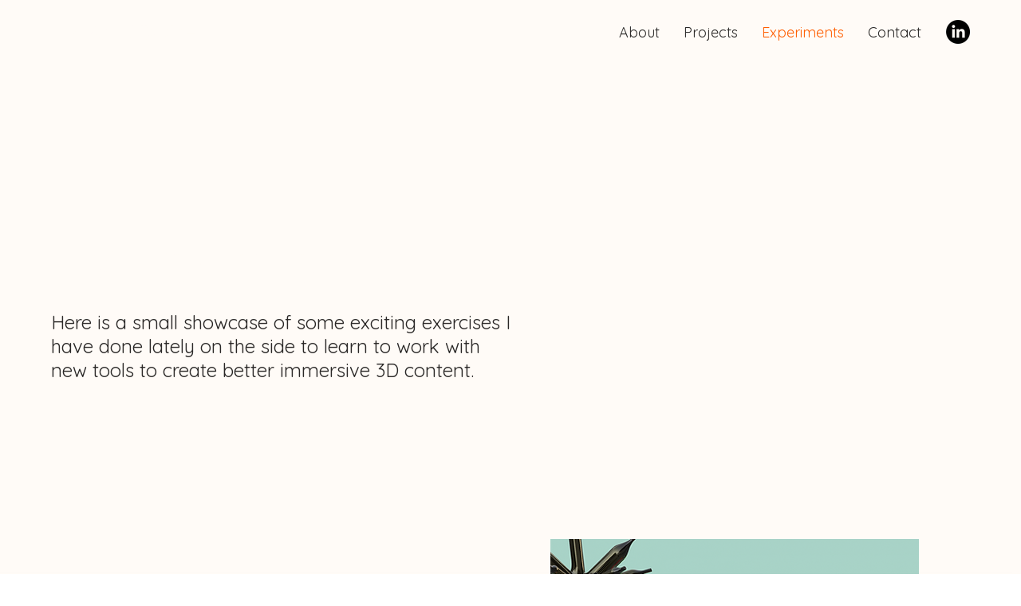

--- FILE ---
content_type: application/javascript
request_url: https://static.parastorage.com/services/wix-thunderbolt/dist/accessibility.b6cefa33.chunk.min.js
body_size: 519
content:
"use strict";(self.webpackJsonp__wix_thunderbolt_app=self.webpackJsonp__wix_thunderbolt_app||[]).push([[445],{62699:(e,t,o)=>{o.r(t),o.d(t,{page:()=>f,site:()=>E});var n=o(77748),r=o(32166),i=o(10553),s=o(49698);const d=e=>/Mobile|Android|iPhone|iPad|iPod|BlackBerry|IEMobile|Opera Mini/i.test(e.navigator.userAgent),a=e=>{if(!e)return 1;const t=(e=>e&&e.devicePixelRatio&&e.innerWidth&&e.outerWidth?Math.trunc(e.devicePixelRatio*e.innerWidth)<=e.outerWidth?1:2:0)(e);if(!t)return 1;const o=e.devicePixelRatio;return o<=t?1:Math.round(o/t*100)/100},l=(e,t,o)=>t["specs.thunderbolt.browserZoomHandler"]?((e,t)=>{if(d(e)){const o=()=>{(e.visualViewport?.scale||1)>1&&t()};return e.visualViewport?.addEventListener("resize",o,{once:!0}),()=>{e.visualViewport?.removeEventListener("resize",o)}}{const o=e.devicePixelRatio||1,n=e.matchMedia(`(resolution: ${o}dppx)`),r=()=>{a(e)>1&&t()};return n.addEventListener("change",r,{once:!0}),()=>{n.removeEventListener("change",r)}}})(e,()=>{((e,t)=>{t.interactionStarted("freeze_fonts_for_browser_zoom");const o=e.document.querySelectorAll("body *:not(script):not(style):not(svg):not(path):not(g):not(defs):not(clipPath)"),n=[];o.forEach(t=>{n.push(e.getComputedStyle(t))});let r=0;o.forEach((e,t)=>{const o=n[t],i=o.fontSize;i&&"0px"!==i&&(e.style.fontSize=i,r++);const s=o.lineHeight;s&&"normal"!==s&&(e.style.lineHeight=s)}),t.interactionEnded("freeze_fonts_for_browser_zoom",{customParams:{frozenElements:r,totalElements:o.length}})})(e,o)}):null,c=["Tab","ArrowDown","ArrowUp","ArrowRight","ArrowLeft"],u=["Tab"],p=e=>(e.outerWidth&&e.innerWidth?e.outerWidth/e.innerWidth:1).toFixed(2),h=e=>{const t=(e=>{const t=e.outerWidth!==e.innerWidth,o=e.outerHeight-e.innerHeight;return t&&(o>130||o<50)})(e)?p(e):"1.00";e.document.documentElement.style.setProperty("--browser-zoom",t)},m=(e,t,o)=>{const n=t["specs.thunderbolt.repeater_keyboard_navigation"]?c:u;return{addFocusRingAndKeyboardTabbingOnClasses:t=>{if(n.includes(t.key)){e.document.getElementById("SITE_CONTAINER").classList.add(...s.c)}},removeKeyboardTabbingOnClass:t=>{if("pointerType"in t&&""===t.pointerType)return;e.document.getElementById("SITE_CONTAINER").classList.remove("keyboard-tabbing-on")},addBrowserZoomForSPX:()=>{if(t["specs.thunderbolt.browserZoomForSPX"]){let o,n=p(e);function r(){const t=p(e);t!==n&&(n=t,h(e))}"1.00"!==n&&h(e),e.addEventListener("resize",()=>{clearTimeout(o),o=setTimeout(r,100)})}},addBiForBrowserZoom:()=>{if(!o)return;const t=(e=>!!e&&(d(e)?(e=>e&&e.visualViewport?.scale||1)(e):a(e))>1)(e);o.logger.log({src:72,evid:49,hasInitialZoom:t},{endpoint:"viewer-data"});const n=()=>{o.logger.log({src:72,evid:49,hasInitialZoom:t,zoomDuringSession:!0},{endpoint:"viewer-data"})};if(d(e))e.visualViewport.addEventListener("resize",n,{once:!0});else{const t=e.devicePixelRatio||1;e.matchMedia(`(resolution: ${t}dppx)`).addEventListener("change",n,{once:!0})}}}},b=(0,n.Og)([r.RV,i.n,r.Ht],(e,t,o)=>{const{addFocusRingAndKeyboardTabbingOnClasses:n,removeKeyboardTabbingOnClass:r}=m(e,t);let i=null;return{pageDidMount(){e.addEventListener("keydown",n),e.addEventListener("click",r),i=l(e,t,o)},pageDidUnmount(){e.removeEventListener("keydown",n),e.removeEventListener("click",r),i&&(i(),i=null)}}});var g=o(6623);const v=(0,n.Og)([r.RV,i.n,g.F],(e,t,o)=>({appDidMount(){const n=t["specs.thunderbolt.browserZoomForSPX"],r=t["specs.thunderbolt.biForBrowserZoom"],{addBrowserZoomForSPX:i,addBiForBrowserZoom:s}=m(e,t,o);if(n){const t=e.navigator.userAgent,o=/Mobile|Android|iPhone|iPad|iPod|BlackBerry|IEMobile|Opera Mini/i.test(t);(t.includes("Chrome")||o)&&i()}r&&s()}}));var w=o(16537);const f=e=>{e(w.$.PageDidMountHandler).to(b)},E=e=>{e(w.$.AppDidMountHandler).to(v)}}}]);
//# sourceMappingURL=https://static.parastorage.com/services/wix-thunderbolt/dist/accessibility.b6cefa33.chunk.min.js.map